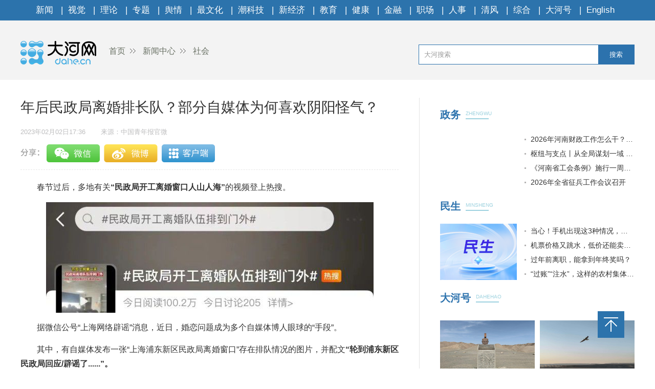

--- FILE ---
content_type: text/html
request_url: https://news.dahe.cn/2023/02-02/1180065.html
body_size: 5193
content:
<!DOCTYPE html>
<html>
<head>
    <meta charset="UTF-8">
    <meta name="renderer" content="webkit">
    <meta http-equiv="x-ua-compatible" content="IE=Edge,chrome=1">
    <META name="filetype" content="0">
    <meta name="publishedtype" content="1">
    <meta name="pagetype" content="1">
    <meta name="contentid" content='1180065'>
    <meta name="publishdate" content="2023年02月02日17:36">
    <meta  name="lastmodifiedtime" content ="2023-02-02 19:18"/>
    <meta name="author" content=''>
    <meta name="source" content='大河网-中国青年报官微'>
    <meta name="keywords" content='民政局 新闻 上海' />
    <meta itemprop="description" name="Description"  content='据九派新闻消息，针对一网友发布的“江西上饶鄱阳县民政局离婚室...'/>
    <meta itemprop="name" content="年后民政局离婚排长队？部分自媒体为何喜欢阴阳怪气？" />
    <meta itemprop="image" content="//uploads.dahe.cn/zmb/images/wxlogo.gif" />
    <meta name="profession" content=''>
    <meta name="profession2" content="">

    <title>年后民政局离婚排长队？部分自媒体为何喜欢阴阳怪气？-大河网</title>
  
    <link rel="Shortcut Icon" href="https://uploads.dahe.cn/nxy/dahe2017/favicon.ico ">
    <link rel="stylesheet" href="https://uploads.dahe.cn/nxy/dahe2017/css/common.css">
    <link rel="stylesheet" href="https://uploads.dahe.cn/nxy/dahe2017/css/details.css">
    <link rel="stylesheet" href="https://uploads.dahe.cn/common/dahe/login.css?v=12">
    <script src="https://uploads.dahe.cn/common/jquery/112/jquery.min.js" type="text/javascript" charset="utf-8"></script>
    <!-- <script language="javascript" type="text/javascript" charset="gbk" src="https://adf.dahe.cn/pv/162.js" ></script> -->
    <script src="https://gg.dahe.cn/ad/208348851768266752.js"></script>
    <style>
        .tabbbb {
            color: #fff;
            padding: 0 5px;
            background: #2c73ac;
            line-height: 23px;
            font-size: 13px;
            margin-top: 8px;
        }

    </style>
</head>
<body>
<script type="text/javascript" src="https://uploads.dahe.cn/nxy/dahe2017/js/topnav.js"></script>
<div  class="head">
    <div  class="w1200">
        <div class="yy_ad adbox">
            <script language="javascript">show(30);</script>
        </div>
        <div class="yy_ad adbox">
            <script language="javascript">show(31);</script>
        </div>
        <div class="logo">
            <div class="fl crumbs">
                <a href="https://www.dahe.cn/"><img src="https://uploads.dahe.cn/nxy/dahe2017/img/logo.png" class="mr25"/>首页</a>
                <a href = 'https://news.dahe.cn' target='_blank' >新闻中心</a> <a href = 'https://news.dahe.cn/sh27' target='_blank' >社会</a>
            </div>
            <div id="siteSearch">
                <form  id="soform" class="clearfix" action="//s.dahe.cn/" target="_blank">
                    <input type="text" name="kw" id="kw" class="input1 fl" placeholder="大河搜索">
                    <button type="submit" class="btn1">搜索</button>
                </form>
            </div>
        </div>
    </div>
</div>
<div class="newscenter">
    <div class="newsleft">
        <h1 id="4g_title">年后民政局离婚排长队？部分自媒体为何喜欢阴阳怪气？</h1>
        <div class="time_source mt20">
            <p class="time fl" id="pubtime_baidu">2023年02月02日17:36</p>
            <p class="source fl text-r" id="source_baidu">来源：中国青年报官微</p>
        </div>
        <div id="share">
            <div class="bdsharebuttonbox clearfix" id="bdsharebuttonbox">
                <ul>
                    <li><a href="#" class="share-btn" data-cmd="dahe_weixin" title="分享到微信"></a></li>
                    <li><a href="#" class="share-btn" data-cmd="dahe_tsina" title="分享到新浪微博"></a></li>
                    <li><a href="#" class="share-btn" data-cmd="dahe_qzone" title="分享到QQ空间"></a></li>
                    <li><a title="收藏" style="cursor:pointer;" class="kongjian collect"></a></li>
                </ul>
            </div>
        </div>
        <div class="newscontent">
            <div class="cl" id="mainCon">
                 <p>　　春节过后，多地有关<strong>“民政局开工离婚窗口人山人海”</strong>的视频登上热搜。</p>
<p align="center"><img alt="" oldsrc="W020230202590346004431.jpg" src="https://thumbor.dahe.cn/picture/c1lZdXc0X21jamduRGpJQ0NFM2VVMkJxc2hrPS9odHRwJTNBLy9uZXdzLnlvdXRoLmNuL3NoLzIwMjMwMi9XMDIwMjMwMjAyNTkwMzQ2MDA0NDMxLmpwZw=="></p>
<p>　　据微信公号“上海网络辟谣”消息，近日，婚恋问题成为多个自媒体博人眼球的“手段”。</p>
<p>　　其中，有自媒体发布一张“上海浦东新区民政局离婚窗口”存在排队情况的图片，并配文<strong>“轮到浦东新区民政局回应/辟谣了......”。</strong></p>
<p align="center"><img alt="" oldsrc="W020230202590348104248.jpg" src="https://thumbor.dahe.cn/picture/cHBGN3RLbDl3LTR2aWJia25PUXF5bFlyeVpzPS9odHRwJTNBLy9uZXdzLnlvdXRoLmNuL3NoLzIwMjMwMi9XMDIwMjMwMjAyNTkwMzQ4MTA0MjQ4LmpwZw=="></p>
<p>　　对此，浦东新区民政局表示，网传照片拍摄于<strong>2023年1月17日</strong>的浦东南路婚姻登记点，当时该登记点<strong>刚开门，因部分市民未按预约时间前来办理，离婚登记前台出现了约5-6对市民排队等候的现象，</strong>婚管所后增派前台工作人员，提高办理效率。</p>
<p>　　浦东新区民政局的工作人员还告诉记者，当日该登记点共办理离婚登记20对，<strong>与日常登记量持平。</strong></p>
<p>　　<strong>多地回应“民政局排队离婚”视频</strong></p>
<p>　　1月30日，安徽颍上县民政局曾发布辟谣声明：2023年1月28日，网上流传“安徽阜阳一男子拍到民政局仅有两对新人结婚，离婚队伍排到民政局门外”相关信息。<strong>经核实，此信息为谣言。</strong></p>
<p align="center"><img alt="" oldsrc="W020230202590352940940.jpg" src="https://thumbor.dahe.cn/picture/ZW5FTHBCUFlyTVJZbzREOFJHeDhrcjJqbU1nPS9odHRwJTNBLy9uZXdzLnlvdXRoLmNuL3NoLzIwMjMwMi9XMDIwMjMwMjAyNTkwMzUyOTQwOTQwLmpwZw=="></p>
<p align="left">　　目前，<strong>公安机关已介入调查，并将依法作出处理。</strong></p>
<p align="center"><img alt="" oldsrc="W020230202590355093319.jpg" src="https://thumbor.dahe.cn/picture/YnFaM0JPOVctRVRxeEppdnhvYWVud0kxeWt3PS9odHRwJTNBLy9uZXdzLnlvdXRoLmNuL3NoLzIwMjMwMi9XMDIwMjMwMjAyNTkwMzU1MDkzMzE5LmpwZw=="></p>
<p>　　据九派新闻消息，针对一网友发布的“江西上饶鄱阳县民政局离婚室门口排长队”的视频，鄱阳县民政局一工作人员表示，这种现象仅是<strong>春节后返工潮带来的短暂高峰期，</strong><strong>办理结婚人数不比离婚的少。</strong></p>
<p>　　南昌市民政局主任称，<strong>每个区县离婚人数相对平稳，</strong>自设立“离婚冷静期”以来，离婚率较以往下降一半。</p>
<p align="center"><img alt="" oldsrc="W020230202590358757434.jpg" src="https://thumbor.dahe.cn/picture/b0dzeXU5MWpYUTBNZmFPc2FJRTZtTU5ucnM4PS9odHRwJTNBLy9uZXdzLnlvdXRoLmNuL3NoLzIwMjMwMi9XMDIwMjMwMjAyNTkwMzU4NzU3NDM0LmpwZw=="></p>
<p>&nbsp;</p>
<p align="center"><img alt="" oldsrc="W020230202590364104608.jpg" src="https://thumbor.dahe.cn/picture/bDUzMGkyQkc3R2JaWEJ6MHFVWS15SXlEYllnPS9odHRwJTNBLy9uZXdzLnlvdXRoLmNuL3NoLzIwMjMwMi9XMDIwMjMwMjAyNTkwMzY0MTA0NjA4LmpwZw=="></p>
<p align="center"><img alt="" oldsrc="W020230202590366178217.jpg" src="https://thumbor.dahe.cn/picture/WEpxeWdQSzlINzkzSVhNRmh3amZ3SGNfTUJ3PS9odHRwJTNBLy9uZXdzLnlvdXRoLmNuL3NoLzIwMjMwMi9XMDIwMjMwMjAyNTkwMzY2MTc4MjE3LmpwZw=="></p>
<p>　　此外，浙江杭州市某区民政局婚姻登记处的接线员也表示，“虽然还没有近期详细统计数据，<strong>但年后无论办理离婚还是结婚的数量，一般都会有所上升。”</strong>该接线员解释，这是因为过年期间民政局不办理业务，<strong>因此导致结婚和离婚申请积压。</strong>这是正常现象，并没有明显陡增，依旧处于平稳期。</p>
<p>　　<strong>近两年离婚数字出现下降</strong></p>
<p>　　记者从民政部官网发布的《2020年民政事业发展统计公报》《2021年民政事业发展统计公报》了解到，<strong>2020年、2021年离婚数字出现了不同程度的下降↓</strong></p>
<p align="center"><img alt="" oldsrc="W020230202590368337763.jpg" src="https://thumbor.dahe.cn/picture/ZTNPTmhfbk9WMlFmSlEyMU11MmFpVnlwb2tZPS9odHRwJTNBLy9uZXdzLnlvdXRoLmNuL3NoLzIwMjMwMi9XMDIwMjMwMjAyNTkwMzY4MzM3NzYzLmpwZw=="></p>
<p>&nbsp;</p>
<p align="center"><img alt="" oldsrc="W020230202590371238072.jpg" src="https://thumbor.dahe.cn/picture/dktKUmtzS1JfZGZYQy1uVHRoUWtBT0EzX3BRPS9odHRwJTNBLy9uZXdzLnlvdXRoLmNuL3NoLzIwMjMwMi9XMDIwMjMwMjAyNTkwMzcxMjM4MDcyLmpwZw=="></p>
<p>　　<strong>那为何有人仍热衷于炒作“排长队”“登记爆满”？</strong></p>
<p>　　微信公号“上海网络辟谣”认为，因为本质上，他们作为非新闻机构，往往不考虑为新闻事实负责，而以博取关注和流量为主要目的，发布内容不会经过基本的调查，<strong>而是采用皮里阳秋、阴阳怪气的说法规避对事实的了解和呈现。</strong>“与其关注离婚登记状况，不如关注相关部门能否增加办理效率、提升办理效能，<strong>为每个公民自主选择婚姻关系做好服务保障。”</strong></p>
<p align="center"><img alt="" oldsrc="W020230202590374082159.jpg" src="https://thumbor.dahe.cn/picture/RFlYb2oyclhzemdVeFFJandEQ0pmaW5SaFZRPS9odHRwJTNBLy9uZXdzLnlvdXRoLmNuL3NoLzIwMjMwMi9XMDIwMjMwMjAyNTkwMzc0MDgyMTU5LmpwZw=="></p>
<p>　　中国青年报（ID：zqbcyol 整理：陈茜）综合自微信公号“上海网络辟谣”、等。九派新闻、红星新闻、网友评论等。</p>
                <p><br></p>
            </div>
            <p class="text-r f-14 editor" id="editor_baidu">编辑：林辉</p>
        </div>
        <div id="share">
            <div class="bdsharebuttonbox clearfix" id="bdsharebuttonbox">
                <ul>
                    <li><a href="#" class="share-btn" data-cmd="dahe_weixin" title="分享到微信"></a></li>
                    <li><a href="#" class="share-btn" data-cmd="dahe_tsina" title="分享到新浪微博"></a></li>
                    <li><a href="#" class="share-btn" data-cmd="dahe_qzone" title="分享到QQ空间"></a></li>
                    <li><a title="收藏" style="cursor:pointer;" class="kongjian collect"></a></li>
                </ul>
            </div>
            <script src="https://uploads.dahe.cn/common/share/share.js"></script>
            
        </div>
        <div class="article-tags mt20"><span class="fl">新闻标签：</span><span class="teag-lists fl"></span></div>
        <script type="text/javascript" charset="utf-8">
            var tags = "民政局 新闻 上海";
        </script>

        <div id="comment">
            <div class="com_title">
                <span>我来说两句</span>
                <span class="com_num fr"><b id="auditCommentCount">0</b>条评论</span>
                <span class="com_people fr"><b id="commentUserCount">0</b>人参与,</span>
        
            </div>
            <div class="com_texteral">
                <textarea placeholder="我来说两句" id="pl_z_content"></textarea>
                <button id="pl_btn">发布评论</button>
            </div>
            <div class="com_title com_none" style="display:none;border:none;text-align:center;">
                   <p>暂无评论哦，快来评论一下吧！</p>
                </div>
            <div class="com_title com_all" style="display:none">
                <span>全部评论</span>
            </div>
            <hr  style="border-top: 1px solid #BBBBBB;"/>
            <div class="com_content">
            </div>
        </div>
        <input type="hidden" id="userInfoId" value="-1">
       

        <div class="tjyd">
            <a class="tjyd_p pb5">推荐阅读</a>
            <div class="relativeNews" id="relativeNews"></div>
        </div>
        <iframe src="https://www.dahe.cn/relnewsbtm/" frameborder="0" border="0" marginwidth="0" marginheight="0" scrolling="No" height="950" width="100%" allowtransparency="true"></iframe>
    </div>
    <div class="newsright">
        <iframe src="https://www.dahe.cn/relnews/" frameborder="0" border="0" marginwidth="0" marginheight="0" scrolling="No" height="1760" width="100%" allowtransparency="true"></iframe>
    </div>
</div>
<div class="toolbar">
    <p id="top" class="toolbar-item toolbar-item-top" style="cursor: pointer"></p>
</div>
<script type="text/javascript" src="https://uploads.dahe.cn/nxy/dahe2017/js/footer.js"></script>
<script type="text/javascript" src="https://uploads.dahe.cn/nxy/dahe2017/js/other.js"></script>
<script src="https://uploads.dahe.cn/lxx/dahe/collect.js"></script>
<script src="https://p.wts.xinwen.cn/dot-wts/spm.js"></script>
<script src="https://id.dahe.cn/resources/v1/js/checklogin.js" id='dhw-sso'></script>
<script type="text/javascript" src="https://uploads.dahe.cn/common/dahe/pinglun.js?v=20200402" ></script>

<script type="text/javascript">
    $(document).ready(function(){
        $(".crumbs a:last-of-type").css('background','none');
    });
    $("#top").click(function (e) {
        //以1秒的间隔返回顶部
        $('body,html').animate({ scrollTop: 0 }, 300);
    });
    //上报
    if (window.spm) {
        spm.config({
           protocol: 'i',
            siteId: 'zm1032-001', // 此处填写该网站对应的网站标识（即SPM a段） 例如'zmXXXX-001'
            additionalInfo: {
                targetID: '1180065', // 此处填写稿件ID
                organization: 'zm1032', // 此处填写机构ID
                category: 'event',
                action: 'comeIn'
            }
        })
    }

    
</script>
</body>
</html>

--- FILE ---
content_type: text/html
request_url: https://www.dahe.cn/relnewsbtm/
body_size: 2185
content:
<!DOCTYPE html>
<html>
<head>
    <meta charset="UTF-8">
    <meta name="renderer" content="webkit">
    <meta http-equiv="x-ua-compatible" content="IE=Edge,chrome=1">
    <title>大河网</title>
    <base target="_blank" />
    <link rel="stylesheet" href="//uploads.dahe.cn/nxy/dahe2017/css/common.css?v=1031">
    <link rel="stylesheet" href="//uploads.dahe.cn/nxy/dahe2017/css/details.css?v=1031">

<style>
.jcnews li p a{
  color:#fff;
}
.morenewsleft p a{ color:#fff}
</style>
</head>
<body>
    <div class="newsleft">
        <div class="jcimg pt20">
            <a href="http://photo.dahe.cn/" class="tjyd_p pb5">精彩图片</a>
            <div class="jcnews pt20">
           <ul>
                    <li>    <a href="https://photo.dahe.cn/2026/01-19/2045281.html" target="_blank">
<img src="https://rmfile.hnby.com.cn/rmstroage/image/20260119/db24c5fa96254403847c8453955ebc17.jpg?imageMogr2/auto-orient/quality/100/thumbnail/!220x155r/crop/!220x155a0a0" alt="【大河网景】守护出行安全 郑州的“橙衣侠”已提前到岗">
</a>
    <p><a href="https://photo.dahe.cn/2026/01-19/2045281.html" target="_blank" title="【大河网景】守护出行安全 郑州的“橙衣侠”已提前到岗" >【大河网景】守护出行安全 郑州...</a></p>
 </li> <li>    <a href="https://photo.dahe.cn/2026/01-16/2044745.html" target="_blank">
<img src="https://rmfile.hnby.com.cn/rmstroage/image/20260116/6705227468454b0382f0b0185380fb45.png?imageMogr2/auto-orient/quality/100/thumbnail/!220x155r/crop/!220x155a0a0" alt="本周，大银幕新片暖心来袭">
</a>
    <p><a href="https://photo.dahe.cn/2026/01-16/2044745.html" target="_blank" title="本周，大银幕新片暖心来袭" >本周，大银幕新片暖心来袭</a></p>
 </li> <li>    <a href="https://photo.dahe.cn/2026/01-16/2044744.html" target="_blank">
<img src="https://rmfile.hnby.com.cn/rmstroage/image/20260116/d108201e927a4e72b312c85303474c22.jpg?imageMogr2/auto-orient/quality/100/thumbnail/!220x155r/crop/!220x155a0a0" alt="豫剧《鲍叔牙》五城巡演 让中原“君子风骨”润泽四方">
</a>
    <p><a href="https://photo.dahe.cn/2026/01-16/2044744.html" target="_blank" title="豫剧《鲍叔牙》五城巡演 让中原“君子风骨”润泽四方" >豫剧《鲍叔牙》五城巡演 让中原...</a></p>
 </li> <li>    <a href="https://photo.dahe.cn/2026/01-15/2044101.html" target="_blank">
<img src="https://rmfile.hnby.com.cn/rmstroage/image/20260115/558dc5ee6e1a4d01b401fc509435e6fd.jpg?imageMogr2/auto-orient/quality/100/thumbnail/!220x155r/crop/!220x155a0a0" alt="千名学员整装出发 河南功夫小子第23次赴春晚之约">
</a>
    <p><a href="https://photo.dahe.cn/2026/01-15/2044101.html" target="_blank" title="千名学员整装出发 河南功夫小子第23次赴春晚之约" >千名学员整装出发 河南功夫小子...</a></p>
 </li> <li>    <a href="https://photo.dahe.cn/2026/01-14/2043900.html" target="_blank">
<img src="https://rmfile.hnby.com.cn/rmstroage/image/20260114/1e239ba421f94fd3bf75d1ed63e61982.jpg?imageMogr2/auto-orient/quality/100/thumbnail/!220x155r/crop/!220x155a0a0" alt="新县：古法藏香韵匠心守一方">
</a>
    <p><a href="https://photo.dahe.cn/2026/01-14/2043900.html" target="_blank" title="新县：古法藏香韵匠心守一方" >新县：古法藏香韵匠心守一方</a></p>
 </li> <li>    <a href="https://photo.dahe.cn/2026/01-11/2042587.html" target="_blank">
<img src="https://rmfile.hnby.com.cn/rmstroage/image/20260111/fb1cafe5b8614fb7b2b7bc8e1ff63eca.png?imageMogr2/auto-orient/quality/100/thumbnail/!220x155r/crop/!220x155a0a0" alt="徐俊霞领衔《金山寺·白蛇》郑州首演 传统豫剧绽放当代活力">
</a>
    <p><a href="https://photo.dahe.cn/2026/01-11/2042587.html" target="_blank" title="徐俊霞领衔《金山寺·白蛇》郑州首演 传统豫剧绽放当代活力" >徐俊霞领衔《金山寺·白蛇》郑州...</a></p>
 </li> 
              </ul>
            </div>
        </div>
        <div class="morenews">
            <a href="http://news.dahe.cn/" class="tjyd_p pb5">更多新闻</a>
            <div class="morenewsdiv">
                <ul class="morenewsleft fl text-c pt25 cl" style="height:auto">
                    <li class="mb10">
    <a href="https://photo.dahe.cn/2026/01-11/2042484.html" target="_blank"><img src="https://rmfile.hnby.com.cn/rmstroage/image/20260110/ff2cc4088067443492d85ed3f11dfddf.png?imageMogr2/auto-orient/quality/100/thumbnail/!220x155r/crop/!220x155a0a0" alt="河南省搏击运动协会一届二次会员大会暨年度会议召开"></a>
    <p><a href="https://photo.dahe.cn/2026/01-11/2042484.html" target="_blank" title="河南省搏击运动协会一届二次会员大会暨年度会议召开" >河南省搏击运动协会一届二次会员...</a></p>
</li>
 <li class="mb10">
    <a href="https://photo.dahe.cn/2025/12-31/2038557.html" target="_blank"><img src="https://rmfile.hnby.com.cn/rmstroage/image/20251231/68e59594fb2d4127a5fdf872ce8d1444.png?imageMogr2/auto-orient/quality/100/thumbnail/!220x155r/crop/!220x155a0a0" alt="中原科技学院举办2026新年音乐会"></a>
    <p><a href="https://photo.dahe.cn/2025/12-31/2038557.html" target="_blank" title="中原科技学院举办2026新年音乐会" >中原科技学院举办2026新年音...</a></p>
</li>
 
                </ul>
                <div class="morenewsright fl ml30 pt20" style="height:auto">
                    <ul>
                            <li>    <a href="https://news.dahe.cn/2026/01-20/2045728.html" target="_blank" title="积雪+地表低于0℃！河南省气象台发布道路结冰黄色预警" >积雪+地表低于0℃！河南省气象台发布道路结冰黄色预警</a>
</li> <li>    <a href="https://news.dahe.cn/2026/01-20/2045696.html" target="_blank" title="以更高标准、更实举措推进全面从严治党" >以更高标准、更实举措推进全面从严治党</a>
</li> <li>    <a href="https://news.dahe.cn/2026/01-20/2045695.html" target="_blank" title="村民何时告别吃水难" >村民何时告别吃水难</a>
</li> <li>    <a href="https://news.dahe.cn/2026/01-20/2045694.html" target="_blank" title="金融适老化有了“河南标准” 帮一帮卡在“数字鸿沟”里的老人" >金融适老化有了“河南标准” 帮一帮卡在“数字鸿沟”里...</a>
</li> <li>    <a href="https://news.dahe.cn/2026/01-20/2045693.html" target="_blank" title="以雪为令 保畅护安丨关注2026首场大范围寒潮" >以雪为令 保畅护安丨关注2026首场大范围寒潮</a>
</li> <li>    <a href="https://news.dahe.cn/2026/01-20/2045690.html" target="_blank" title="“老字号”焕新记" >“老字号”焕新记</a>
</li> <li>    <a href="https://news.dahe.cn/2026/01-20/2045686.html" target="_blank" title="星箭俱备 生态自成 星“链”点亮鹤城转变之路丨十九城产业新坐标·河南经济新方位" >星箭俱备 生态自成 星“链”点亮鹤城转变之路丨十九城...</a>
</li> <li>    <a href="https://news.dahe.cn/2026/01-20/2045685.html" target="_blank" title="低空翱翔 筑梦蓝天 无人机全链激活新动能丨十九城产业新坐标·河南经济新方位" >低空翱翔 筑梦蓝天 无人机全链激活新动能丨十九城产业...</a>
</li> <li>    <a href="https://news.dahe.cn/2026/01-20/2045683.html" target="_blank" title="因煤而兴 以丝为擎 千亿级尼龙产业集群加速崛起丨十九城产业新坐标·河南经济新方位" >因煤而兴 以丝为擎 千亿级尼龙产业集群加速崛起丨十九...</a>
</li> 
                    </ul>
                </div>
            </div>
        </div>
   </div> 
</body>

</html>

--- FILE ---
content_type: text/html
request_url: https://www.dahe.cn/relnews/
body_size: 2791
content:
<!DOCTYPE html>
<html>

<head lang="en">
    <meta charset="UTF-8">
    <meta name="renderer" content="webkit">
    <meta http-equiv="X-UA-Compatible" content="IE=edge,chrome=1">
    <meta name="description" content="大河网，河南省首家全国重点新闻网站，由中共河南省委宣传部主管，河南日报报业集团主办。大河网大河户外客户端，是河南最热闹的移动兴趣圈子和社交平台。">
    <meta name="Keywords" content="大河网,大河报,河南日报,河南商报,大河论坛,今日加油,河南新闻,河南法治报,河南省政府网,大河客户端,清风中原,人事动向,大河户外,新闻联播">
    <title>大河网</title>
    <link rel="Shortcut Icon" href="//uploads.dahe.cn/nxy/dahe2017/favicon.ico ">
    <link rel="stylesheet" href="//uploads.dahe.cn/nxy/dahe2017/css/common.css">
    <link rel="stylesheet" href="//uploads.dahe.cn/nxy/dahe2017/news/css/newsStyle.css">
    <script src="https://uploads.dahe.cn/common/jquery/224/jquery.min.js"></script>
    <script src="//uploads.dahe.cn/lxx/house_dahe/js/jquery.SuperSlide.2.1.1.js"></script>
</head>

<body style="min-width: auto;">
    <div class="rightBox fr">
            <!-- 政务 -->
        <div class="nuanNews">
          <div class="title cl">
            <a href="/hnzw27/" target="_blank">
              <h2 class="fl" style="width: 50px;">政务</h2>
            </a>
            <div class="eng fl">
              <p>ZHENGWU</p>
              <h5></h5>
            </div>
          </div>
          <div class="nuanList cl">
            <div class="fl">
                                <a href="https://news.dahe.cn/2026/01-16/2044582.html" target="_blank">
                    <img src="https://rmfile.hnby.com.cn/rmstroage/ainews/20260116/ebf4c3c552204dc28b355a2486a76431.jpg" alt="">
                  </a>
              
            </div>
            <ul class="news fr">
              <li style="font-size: 14px;">                <a href="https://news.dahe.cn/2026/01-16/2044648.html" target="_blank">2026年河南财政工作怎么干？ 重点抓好八个方面</a>
              </li> <li style="font-size: 14px;">                <a href="https://news.dahe.cn/2026/01-16/2044394.html" target="_blank">枢纽与支点丨从全局谋划一域 以一域服务全局</a>
              </li> <li style="font-size: 14px;">                <a href="https://news.dahe.cn/2026/01-16/2044371.html" target="_blank">《河南省工会条例》施行一周年 护航有力 同心有爱</a>
              </li> <li style="font-size: 14px;">                <a href="https://news.dahe.cn/2026/01-16/2044370.html" target="_blank">2026年全省征兵工作会议召开</a>
              </li> 
            </ul>
          </div>
        </div>
        <!-- 民生 -->
        <div class="nuanNews">
          <div class="title cl">
            <a href="/shrd27/" target="_blank">
              <h2 class="fl" style="width: 50px;">民生</h2>
            </a>
            <div class="eng fl">
              <p>MINSHENG</p>
              <h5></h5>
            </div>
          </div>
          <div class="nuanList cl">
            <div class="fl">
                                <a href="https://news.dahe.cn/2026/01-19/2045224.html" target="_blank">
                    <img src="//uploads.dahe.cn/xby/common/ms_blank.png" alt="">
                  </a>  
              
            </div>
            <ul class="news fr">
              <li style="font-size: 14px;">                <a href="https://news.dahe.cn/2026/01-17/2044895.html" target="_blank">当心！手机出现这3种情况，可能是骗子在转账</a>
              </li> <li style="font-size: 14px;">                <a href="https://news.dahe.cn/2026/01-09/2042165.html" target="_blank">机票价格又跳水，低价还能卖多久？</a>
              </li> <li style="font-size: 14px;">                <a href="https://news.dahe.cn/2026/01-08/2041432.html" target="_blank">过年前离职，能拿到年终奖吗？</a>
              </li> <li style="font-size: 14px;">                <a href="https://news.dahe.cn/2026/01-07/2040931.html" target="_blank">“过账”“注水”，这样的农村集体经济要警惕！</a>
              </li>               
            </ul>
          </div>
        </div>
        <!-- 大河号 -->
        <div class="lunTan">
          <div class="title cl">
            <a href="https://bbs.dahe.cn/" target="_blank">
              <h2 class="fl" style="width: 70px;">大河号</h2>
            </a>
            <div class="eng fl">
              <p>DAHEHAO</p>
              <h5></h5>
            </div>
          </div>
          <div data-visible="" id="yui_3_5_0_1_1624863636756_30">
            <div class="cl" id="yui_3_5_0_1_1676852573793_112">
              <div class="img cl dhh_img" id="yui_3_5_0_1_1676852573793_111">
              </div>

              <ul class="news dhh_list" id="yui_3_5_0_1_1676852573793_121">
              </ul>
            </div>
          </div>
        </div>
        <!-- 专题 -->
        <div class="lunTan">
          <div class="title cl">
            <a href="/2025xwzthz27/" target="_blank">
              <h2 class="fl">专题</h2>
            </a>
            <div class="eng fl">
              <p>ZHUANTI</p>
              <h5></h5>
            </div>
          </div>
        </div>
        <div class="slideTxtBox1">
          <div class="hd">
          </div>
          <div class="bd">
            <ul>
              <li><a href="https://bbs.dahe.cn/m/special/12990" target="_blank"><img src="https://oss.dahe.cn/dahec3/image/png/2025/11/05/1762330467160952.png"></a></li>
                  </li> <li><a href="https://bbs.dahe.cn/m/special/12956" target="_blank"><img src="https://oss.dahe.cn/dahec3/image/png/2025/10/23/1761204572125833.png"></a></li>
                  </li> <li><a href="https://bbs.dahe.cn/m/special/12947" target="_blank"><img src="https://oss.dahe.cn/dahec3/image/png/2025/10/23/1761212884418747.png"></a></li>
                  </li> <li><a href="https://bbs.dahe.cn/m/special/12940" target="_blank"><img src="https://oss.dahe.cn/dahec3/image/jpg/2025/10/20/1760937765450304.jpg"></a></li>
                  </li> <li><a href="https://bbs.dahe.cn/m/special/12920" target="_blank"><img src="https://oss.dahe.cn/dahec3/image/png/2025/10/09/1759977293737406.png"></a></li>
                  </li> <li><a href="https://bbs.dahe.cn/m/special/12903" target="_blank"><img src="https://oss.dahe.cn/dahec3/image/jpg/2025/09/29/1759103382929015.jpg"></a></li>
                  </li> 
            </ul>
          </div>
        </div>
        <!-- 直播|视频 -->
        <div class="slideGroup mt20">
          <div class="parHd">
            <ul>
              <li><a href="https://v.dahe.cn/dhwzb26/" target="_blank">直播</a><em>|</em></li>
              <li><a href="https://v.dahe.cn/" target="_blank">视频</a></li>
            </ul>
          </div>
          <div class="parBd">
            <div class="slideBox">
              <div class="hd">
                <ul>
                  <li></li>
                  <li></li>
                  <li></li>
                  <li></li>
                </ul>
              </div>
              <div class="bd">
                <!--轮播图-->
                <ul id="zbPic">
                  <li class="dh_modular_news">                      <a href="https://dahelive1.dahe.cn/open/list/1768447804193" target="_blank"><img src="https://oss.dahe.cn/dahec3/image/jpg/2026/01/16/1768531457509300.jpg"></a>
                      <p><a href="https://dahelive1.dahe.cn/open/list/1768447804193" target="_blank">河南省外贸进出口情况新闻发布会</a></p>
                  </li> <li class="dh_modular_news">                      <a href="https://dahelive1.dahe.cn/open/list/1767616838246" target="_blank"><img src="https://oss.dahe.cn/dahec3/image/jpg/2026/01/16/1768531403702155.jpg"></a>
                      <p><a href="https://dahelive1.dahe.cn/open/list/1767616838246" target="_blank">推动26年一季度经济发展实现良好开局政策措施</a></p>
                  </li> <li class="dh_modular_news">                      <a href="https://dahelive1.dahe.cn/open/list/1766634728608" target="_blank"><img src="https://oss.dahe.cn/dahec3/image/jpg/2025/12/26/1766712657614249.jpg"></a>
                      <p><a href="https://dahelive1.dahe.cn/open/list/1766634728608" target="_blank">《河南省优化营商环境条例》新闻发布会</a></p>
                  </li> <li class="dh_modular_news">                      <a href="https://dahelive1.dahe.cn/open/list/1765677070491" target="_blank"><img src="https://oss.dahe.cn/dahec3/image/jpg/2025/12/15/1765762106273325.jpg"></a>
                      <p><a href="https://dahelive1.dahe.cn/open/list/1765677070491" target="_blank">2025河南省民营经济高质量发展（第六场）</a></p>
                  </li> 
                </ul>
              </div>
            </div>
            <div class="slideBox">
              <div class="hd">
                <ul>
                  <li></li>
                  <li></li>
                  <li></li>
                  <li></li>
                </ul>
              </div>
              <div class="bd">
                <ul id="spPic">
                  <!--轮播图-->
                  <li class="dh_modular_news">                      <a href="https://news.dahe.cn/2026/01-19/2045307.html" target="_blank"><img src="https://oss.dahe.cn/dahec3/image/png/2026/01/20/1768873598111347.png"></a>
                      <p><a href="https://news.dahe.cn/2026/01-19/2045307.html" target="_blank">雾凇云海有多美？</a></p>
                  </li> <li class="dh_modular_news">                      <a href="https://news.dahe.cn/2026/01-19/2045282.html" target="_blank"><img src="https://oss.dahe.cn/dahec3/image/png/2026/01/20/1768873719133315.png"></a>
                      <p><a href="https://news.dahe.cn/2026/01-19/2045282.html" target="_blank">第一个被称为“人工天河”的水利工程</a></p>
                  </li> <li class="dh_modular_news">                      <a href="https://news.dahe.cn/2026/01-07/2040963.html" target="_blank"><img src="https://oss.dahe.cn/dahec3/image/jpg/2026/01/07/1767774098457268.jpg"></a>
                      <p><a href="https://news.dahe.cn/2026/01-07/2040963.html" target="_blank">一颗“善变”的石头</a></p>
                  </li> <li class="dh_modular_news">                      <a href="https://news.dahe.cn/2025/12-31/2038319.html" target="_blank"><img src="https://oss.dahe.cn/dahec3/image/jpg/2025/12/31/1767148836912747.jpg"></a>
                      <p><a href="https://news.dahe.cn/2025/12-31/2038319.html" target="_blank">河南“智”造，“味”你而来</a></p>
                  </li> 
                </ul>
              </div>
            </div>
          </div>

        </div>
    </div>
    <script>
        $(".slideGroup .slideBox").slide({ mainCell: ".bd ul", autoPlay: true, effect: "left", interTime: 5000, trigger: "click" });
        $(".slideGroup").slide({ titCell: ".parHd li", mainCell: ".parBd" });

    </script>
    <script src="//uploads.dahe.cn/xby/common/dhh.js"></script>
</body>

</html>

--- FILE ---
content_type: text/html;charset=UTF-8
request_url: https://dot.wts.xinwen.cn/logserver/eg.js
body_size: -481
content:
window.goldlog=(window.goldlog||{});goldlog.Etag="2cEWqF79UY0BATQPsnut65Aq";goldlog.stag=1;